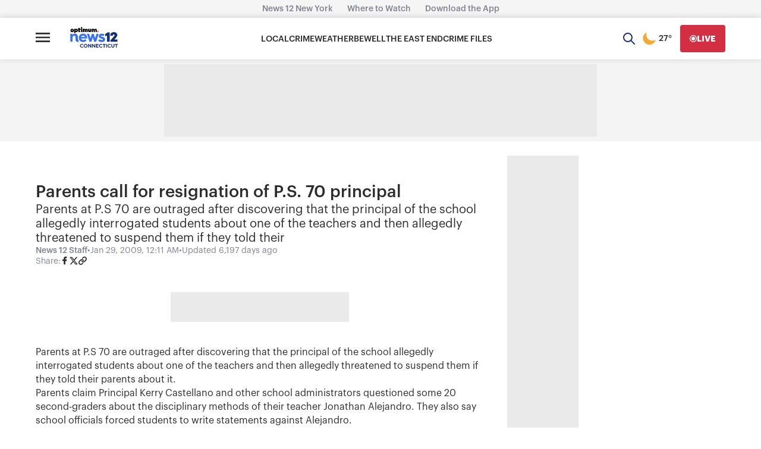

--- FILE ---
content_type: application/javascript; charset=utf-8
request_url: https://fundingchoicesmessages.google.com/f/AGSKWxUY7WZ2ZN8smaCX_wxaOVN3TMeyKAmjZYYDLSHuvPFW1GSQHbXmYVs9uXU6zJa-J5eC0lVMPI4Mbvo0fMIQII64-pR6vlFj95570TCROTOKnEDfg--CSgaJjAVWQ9ez4NZO5KY9-ffm9QlkJKzgicP643DRn1O0TBrjQ7lfBJs0qR6yrsArOi6t6-w=/_/adguard./adwrapperiframe./468x060./responsive-ad./geo/ads.
body_size: -1290
content:
window['6dc3d087-e706-4795-9737-917d2d2a91a4'] = true;

--- FILE ---
content_type: text/plain;charset=UTF-8
request_url: https://c.pub.network/v2/c
body_size: -268
content:
9091b816-d893-4c70-a90f-816b446cb737

--- FILE ---
content_type: text/plain;charset=UTF-8
request_url: https://c.pub.network/v2/c
body_size: -115
content:
bbeae65a-b5de-4e25-9dd5-bc9bdc3b2396